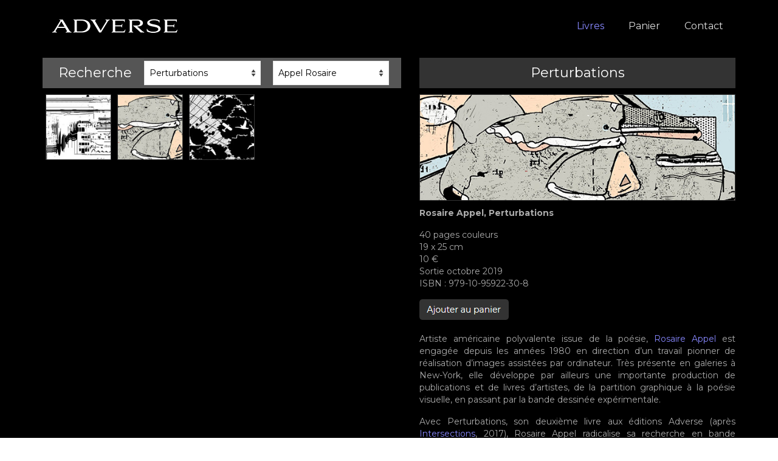

--- FILE ---
content_type: text/html; charset=UTF-8
request_url: https://www.adverse.fr/livres/?livre=401&auteur=32
body_size: 12201
content:
<!DOCTYPE html>
<html class="no-js" lang="fr-FR" id="html" itemscope="itemscope" itemtype="https://schema.org/WebPage">
<head>
  <meta charset="UTF-8">
  <meta name="viewport" content="width=device-width, initial-scale=1.0">
  <meta http-equiv="X-UA-Compatible" content="IE=edge">
  <title>Livres &#8211; Adverse</title>
<link rel='dns-prefetch' href='//fonts.googleapis.com' />
<link rel='dns-prefetch' href='//s.w.org' />
<link rel="alternate" type="application/rss+xml" title="Adverse &raquo; Flux" href="https://www.adverse.fr/feed/" />
<link rel="alternate" type="application/rss+xml" title="Adverse &raquo; Flux des commentaires" href="https://www.adverse.fr/comments/feed/" />
		<script type="text/javascript">
			window._wpemojiSettings = {"baseUrl":"https:\/\/s.w.org\/images\/core\/emoji\/12.0.0-1\/72x72\/","ext":".png","svgUrl":"https:\/\/s.w.org\/images\/core\/emoji\/12.0.0-1\/svg\/","svgExt":".svg","source":{"concatemoji":"https:\/\/www.adverse.fr\/wp-includes\/js\/wp-emoji-release.min.js?ver=5.3.20"}};
			!function(e,a,t){var n,r,o,i=a.createElement("canvas"),p=i.getContext&&i.getContext("2d");function s(e,t){var a=String.fromCharCode;p.clearRect(0,0,i.width,i.height),p.fillText(a.apply(this,e),0,0);e=i.toDataURL();return p.clearRect(0,0,i.width,i.height),p.fillText(a.apply(this,t),0,0),e===i.toDataURL()}function c(e){var t=a.createElement("script");t.src=e,t.defer=t.type="text/javascript",a.getElementsByTagName("head")[0].appendChild(t)}for(o=Array("flag","emoji"),t.supports={everything:!0,everythingExceptFlag:!0},r=0;r<o.length;r++)t.supports[o[r]]=function(e){if(!p||!p.fillText)return!1;switch(p.textBaseline="top",p.font="600 32px Arial",e){case"flag":return s([127987,65039,8205,9895,65039],[127987,65039,8203,9895,65039])?!1:!s([55356,56826,55356,56819],[55356,56826,8203,55356,56819])&&!s([55356,57332,56128,56423,56128,56418,56128,56421,56128,56430,56128,56423,56128,56447],[55356,57332,8203,56128,56423,8203,56128,56418,8203,56128,56421,8203,56128,56430,8203,56128,56423,8203,56128,56447]);case"emoji":return!s([55357,56424,55356,57342,8205,55358,56605,8205,55357,56424,55356,57340],[55357,56424,55356,57342,8203,55358,56605,8203,55357,56424,55356,57340])}return!1}(o[r]),t.supports.everything=t.supports.everything&&t.supports[o[r]],"flag"!==o[r]&&(t.supports.everythingExceptFlag=t.supports.everythingExceptFlag&&t.supports[o[r]]);t.supports.everythingExceptFlag=t.supports.everythingExceptFlag&&!t.supports.flag,t.DOMReady=!1,t.readyCallback=function(){t.DOMReady=!0},t.supports.everything||(n=function(){t.readyCallback()},a.addEventListener?(a.addEventListener("DOMContentLoaded",n,!1),e.addEventListener("load",n,!1)):(e.attachEvent("onload",n),a.attachEvent("onreadystatechange",function(){"complete"===a.readyState&&t.readyCallback()})),(n=t.source||{}).concatemoji?c(n.concatemoji):n.wpemoji&&n.twemoji&&(c(n.twemoji),c(n.wpemoji)))}(window,document,window._wpemojiSettings);
		</script>
		<style type="text/css">
img.wp-smiley,
img.emoji {
	display: inline !important;
	border: none !important;
	box-shadow: none !important;
	height: 1em !important;
	width: 1em !important;
	margin: 0 .07em !important;
	vertical-align: -0.1em !important;
	background: none !important;
	padding: 0 !important;
}
</style>
	<link rel='stylesheet' id='wp-block-library-css'  href='https://www.adverse.fr/wp-includes/css/dist/block-library/style.min.css?ver=5.3.20' type='text/css' media='all' />
<link rel='stylesheet' id='wc-block-style-css'  href='https://www.adverse.fr/wp-content/plugins/woocommerce/packages/woocommerce-blocks/build/style.css?ver=2.5.16' type='text/css' media='all' />
<link rel='stylesheet' id='arve-main-css'  href='https://www.adverse.fr/wp-content/plugins/advanced-responsive-video-embedder/build/main.css?ver=8d9041dffdd559096a49d6ed127521cd' type='text/css' media='all' />
<link rel='stylesheet' id='contact-form-7-css'  href='https://www.adverse.fr/wp-content/plugins/contact-form-7/includes/css/styles.css?ver=5.1.9' type='text/css' media='all' />
<link rel='stylesheet' id='responsive-lightbox-swipebox-css'  href='https://www.adverse.fr/wp-content/plugins/responsive-lightbox/assets/swipebox/swipebox.min.css?ver=2.3.2' type='text/css' media='all' />
<link rel='stylesheet' id='siteorigin-panels-front-css'  href='https://www.adverse.fr/wp-content/plugins/siteorigin-panels/css/front-flex.min.css?ver=2.13.2' type='text/css' media='all' />
<style id='woocommerce-inline-inline-css' type='text/css'>
.woocommerce form .form-row .required { visibility: visible; }
</style>
<link rel='stylesheet' id='tf-compiled-options-mobmenu-css'  href='https://www.adverse.fr/wp-content/uploads/dynamic-mobmenu.css?ver=2.8.2.3-909' type='text/css' media='all' />
<link rel='stylesheet' id='tf-google-webfont-montserrat-css'  href='//fonts.googleapis.com/css?family=Montserrat%3A500%2Cinherit%2C400&#038;subset=latin%2Clatin-ext&#038;ver=5.3.20' type='text/css' media='all' />
<link rel='stylesheet' id='tf-google-webfont-dosis-css'  href='//fonts.googleapis.com/css?family=Dosis%3Ainherit%2C400&#038;subset=latin%2Clatin-ext&#038;ver=5.3.20' type='text/css' media='all' />
<link rel='stylesheet' id='virtue_theme-css'  href='https://www.adverse.fr/wp-content/themes/virtue/assets/css/virtue.css?ver=3.4.0' type='text/css' media='all' />
<link rel='stylesheet' id='virtue_skin-css'  href='https://www.adverse.fr/wp-content/themes/virtue/assets/css/skins/default.css?ver=3.4.0' type='text/css' media='all' />
<link rel='stylesheet' id='cssmobmenu-icons-css'  href='https://www.adverse.fr/wp-content/plugins/mobile-menu/includes/css/mobmenu-icons.css?ver=5.3.20' type='text/css' media='all' />
<link rel='stylesheet' id='cssmobmenu-css'  href='https://www.adverse.fr/wp-content/plugins/mobile-menu/includes/css/mobmenu.css?ver=2.8.2.3' type='text/css' media='all' />
<link rel='stylesheet' id='redux-google-fonts-virtue-css'  href='https://fonts.googleapis.com/css?family=Lato%3A400%2C700%7CMontserrat%3A100%2C200%2C300%2C400%2C500%2C600%2C700%2C800%2C900%2C100italic%2C200italic%2C300italic%2C400italic%2C500italic%2C600italic%2C700italic%2C800italic%2C900italic&#038;ver=1592346389' type='text/css' media='all' />
<script type='text/javascript' src='https://www.adverse.fr/wp-includes/js/dist/vendor/wp-polyfill.min.js?ver=7.4.4'></script>
<script type='text/javascript'>
( 'fetch' in window ) || document.write( '<script src="https://www.adverse.fr/wp-includes/js/dist/vendor/wp-polyfill-fetch.min.js?ver=3.0.0"></scr' + 'ipt>' );( document.contains ) || document.write( '<script src="https://www.adverse.fr/wp-includes/js/dist/vendor/wp-polyfill-node-contains.min.js?ver=3.26.0-0"></scr' + 'ipt>' );( window.FormData && window.FormData.prototype.keys ) || document.write( '<script src="https://www.adverse.fr/wp-includes/js/dist/vendor/wp-polyfill-formdata.min.js?ver=3.0.12"></scr' + 'ipt>' );( Element.prototype.matches && Element.prototype.closest ) || document.write( '<script src="https://www.adverse.fr/wp-includes/js/dist/vendor/wp-polyfill-element-closest.min.js?ver=2.0.2"></scr' + 'ipt>' );
</script>
<script async="async" type='text/javascript' src='https://www.adverse.fr/wp-content/plugins/advanced-responsive-video-embedder/build/main.js?ver=8d9041dffdd559096a49d6ed127521cd'></script>
<script type='text/javascript' src='https://www.adverse.fr/wp-includes/js/jquery/jquery.js?ver=1.12.4-wp'></script>
<script type='text/javascript' src='https://www.adverse.fr/wp-includes/js/jquery/jquery-migrate.min.js?ver=1.4.1'></script>
<script type='text/javascript' src='https://www.adverse.fr/wp-content/plugins/responsive-lightbox/assets/swipebox/jquery.swipebox.min.js?ver=2.3.2'></script>
<script type='text/javascript' src='https://www.adverse.fr/wp-includes/js/underscore.min.js?ver=1.8.3'></script>
<script type='text/javascript' src='https://www.adverse.fr/wp-content/plugins/responsive-lightbox/assets/infinitescroll/infinite-scroll.pkgd.min.js?ver=5.3.20'></script>
<script type='text/javascript'>
/* <![CDATA[ */
var rlArgs = {"script":"swipebox","selector":"lightbox","customEvents":"","activeGalleries":"0","animation":"1","hideCloseButtonOnMobile":"0","removeBarsOnMobile":"1","hideBars":"0","hideBarsDelay":"5000","videoMaxWidth":"1080","useSVG":"1","loopAtEnd":"0","woocommerce_gallery":"1","ajaxurl":"https:\/\/www.adverse.fr\/wp-admin\/admin-ajax.php","nonce":"0264230cc6"};
/* ]]> */
</script>
<script type='text/javascript' src='https://www.adverse.fr/wp-content/plugins/responsive-lightbox/js/front.js?ver=2.3.2'></script>
<script type='text/javascript' src='https://www.adverse.fr/wp-content/plugins/sticky-menu-or-anything-on-scroll/assets/js/jq-sticky-anything.min.js?ver=2.1.1'></script>
<!--[if lt IE 9]>
<script type='text/javascript' src='https://www.adverse.fr/wp-content/themes/virtue/assets/js/vendor/respond.min.js?ver=5.3.20'></script>
<![endif]-->
<script type='text/javascript' src='https://www.adverse.fr/wp-content/plugins/mobile-menu/includes/js/mobmenu.js?ver=2.8.2.3'></script>
<link rel='https://api.w.org/' href='https://www.adverse.fr/wp-json/' />
<link rel="EditURI" type="application/rsd+xml" title="RSD" href="https://www.adverse.fr/xmlrpc.php?rsd" />
<link rel="wlwmanifest" type="application/wlwmanifest+xml" href="https://www.adverse.fr/wp-includes/wlwmanifest.xml" /> 
<meta name="generator" content="WordPress 5.3.20" />
<meta name="generator" content="WooCommerce 4.2.5" />
<link rel="canonical" href="https://www.adverse.fr/livres/" />
<link rel='shortlink' href='https://www.adverse.fr/?p=18' />
<link rel="alternate" type="application/json+oembed" href="https://www.adverse.fr/wp-json/oembed/1.0/embed?url=https%3A%2F%2Fwww.adverse.fr%2Flivres%2F" />
<link rel="alternate" type="text/xml+oembed" href="https://www.adverse.fr/wp-json/oembed/1.0/embed?url=https%3A%2F%2Fwww.adverse.fr%2Flivres%2F&#038;format=xml" />
<style type="text/css">#logo {padding-top:10px;}#logo {padding-bottom:10px;}#logo {margin-left:0px;}#logo {margin-right:0px;}#nav-main {margin-top:25px;}#nav-main {margin-bottom:10px;}.headerfont, .tp-caption {font-family:Montserrat;} .topbarmenu ul li {font-family:Montserrat;}.home-message:hover {background-color:#8888ff; background-color: rgba(136, 136, 255, 0.6);}
  nav.woocommerce-pagination ul li a:hover, .wp-pagenavi a:hover, .panel-heading .accordion-toggle, .variations .kad_radio_variations label:hover, .variations .kad_radio_variations label.selectedValue {border-color: #8888ff;}
  a, #nav-main ul.sf-menu ul li a:hover, .product_price ins .amount, .price ins .amount, .color_primary, .primary-color, #logo a.brand, #nav-main ul.sf-menu a:hover,
  .woocommerce-message:before, .woocommerce-info:before, #nav-second ul.sf-menu a:hover, .footerclass a:hover, .posttags a:hover, .subhead a:hover, .nav-trigger-case:hover .kad-menu-name, 
  .nav-trigger-case:hover .kad-navbtn, #kadbreadcrumbs a:hover, #wp-calendar a, .star-rating, .has-virtue-primary-color {color: #8888ff;}
.widget_price_filter .ui-slider .ui-slider-handle, .product_item .kad_add_to_cart:hover, .product_item:hover a.button:hover, .product_item:hover .kad_add_to_cart:hover, .kad-btn-primary, html .woocommerce-page .widget_layered_nav ul.yith-wcan-label li a:hover, html .woocommerce-page .widget_layered_nav ul.yith-wcan-label li.chosen a,
.product-category.grid_item a:hover h5, .woocommerce-message .button, .widget_layered_nav_filters ul li a, .widget_layered_nav ul li.chosen a, .wpcf7 input.wpcf7-submit, .yith-wcan .yith-wcan-reset-navigation,
#containerfooter .menu li a:hover, .bg_primary, .portfolionav a:hover, .home-iconmenu a:hover, p.demo_store, .topclass, #commentform .form-submit #submit, .kad-hover-bg-primary:hover, .widget_shopping_cart_content .checkout,
.login .form-row .button, .variations .kad_radio_variations label.selectedValue, #payment #place_order, .wpcf7 input.wpcf7-back, .shop_table .actions input[type=submit].checkout-button, .cart_totals .checkout-button, input[type="submit"].button, .order-actions .button, .has-virtue-primary-background-color {background: #8888ff;}a:hover, .has-virtue-primary-light-color {color: #8888ff;} .kad-btn-primary:hover, .login .form-row .button:hover, #payment #place_order:hover, .yith-wcan .yith-wcan-reset-navigation:hover, .widget_shopping_cart_content .checkout:hover,
	.woocommerce-message .button:hover, #commentform .form-submit #submit:hover, .wpcf7 input.wpcf7-submit:hover, .widget_layered_nav_filters ul li a:hover, .cart_totals .checkout-button:hover,
	.widget_layered_nav ul li.chosen a:hover, .shop_table .actions input[type=submit].checkout-button:hover, .wpcf7 input.wpcf7-back:hover, .order-actions .button:hover, input[type="submit"].button:hover, .product_item:hover .kad_add_to_cart, .product_item:hover a.button, .has-virtue-primary-light-background-color {background: #8888ff;}.color_gray, .subhead, .subhead a, .posttags, .posttags a, .product_meta a {color:#9999aa;}input[type=number]::-webkit-inner-spin-button, input[type=number]::-webkit-outer-spin-button { -webkit-appearance: none; margin: 0; } input[type=number] {-moz-appearance: textfield;}.quantity input::-webkit-outer-spin-button,.quantity input::-webkit-inner-spin-button {display: none;}#containerfooter h3, #containerfooter, .footercredits p, .footerclass a, .footernav ul li a {color:#dbdbdb;}.contentclass, .nav-tabs>.active>a, .nav-tabs>.active>a:hover, .nav-tabs>.active>a:focus {background:#000000    ;}.headerclass {background:#000000    ;}.footerclass {background:#000000    ;}.product_item .product_details h5 {text-transform: none;}.product_item .product_details h5 {min-height:40px;}.entry-content p { margin-bottom:16px;}.wpcm_vehicle .wpcm-images .wp-post-image {
display: none;
}

header{
margin-left:0px;
}
.page-header{
display:none;
}
.current_page_item a span{
color:#8888ff;
}
#menu-menu-principal li a span;hover{
background-color:#333333;
}

.boutonpaypal{
background-color:#333;
color:#fff;
padding:7px;
padding-left:10px;
padding-right:10px;
border-radius:5px;
width:147px;
text-align:center;
}

footer{
  clear: left;
}

.blocmobile{
display:none;
}

.livrecadre{
float:left;
width:108px;
height:108px;
margin:5px;
overflow:hidden;
border:thin solid #333;
}
.carreaccueil{
height:108px;
cursor:pointer;
}

.titreaccueilmobile{
background-color:#333333;
margin-top:20px;
}
.titreaccueilmobile h2{
color:#fff;
padding:7px;
}
.titreaccueil{
background-color:#333333;
padding:5px;
min-height:50px;
margin-bottom:10px;
}
.accueillabel{
position:fixed;
margin-top:-127px;
margin-left:260px;
z-index:9999999;
font-size:16px;
}
.bordimage{
border:thin solid #333;
}
.recherche{
background-color:#555;
padding:5px;
height:50px;
margin-bottom:5px;
}
.recherchetitre{
float:left;
text-align:center;
color:#fff;
width:28%;
}
.recherchemenu1{
float:left;
width:33%;
}
.recherchemenu2{
float:left;
margin-left:20px;
width:33%;
}
.recherchemenumob1{
float:left;
width:45%;
margin-left:3%;
}
.recherchemenumob2{
float:right;
margin-right:3%;
width:45%;
}
.recmenu{
width:100%;
}
.menuitem{
font-family:'Montserrat',Arial;
letter-spacing:1px;
}
.btn-success{
background-color:#333;
border:thin solid #333;
}
.btn-success:hover{
background-color:#999;
border:thin solid #999;
}
.wc-forward{
display:none;
}
.wc-backward{
display:none;
}
.woocommerce-shipping-destination{
display:none;
}

.mobmenul-container{
margin-top:9px;
}
.mobmenu-left-bt{
margin-top:10px;
margin-right:5px;
}
.mob-menu-logo-holder{
margin-top:-10px;
font-weight;bold;
}

/* blog */

.blog_item{
margin-top:10px;
background-color:#666;
height:485px;
padding-top:20px;
}

.blog_liste{
margin-top:10px;
border-left:7px solid #555;
padding-left:10px;
color:#ddd;
}
#blogmenu{
width:100%;
}
.blog_item_titre{
background-color:#333;
color:#ddd;
font-size:22px;
padding:20px;
}
.blog_item_texte{
color:#000;
font-size:16px;
padding:30px;
text-align:justify;
}
.blog_item_image{
float:left;
width:25%
padding:30px;
}
.blog_item_texte2{
float:left;
color:#000;
font-size:16px;
padding:30px;
padding-top:0px;
text-align:justify;
}
.blog_item_fleche{
float:right;
margin-top:-43px;
margin-right:10px;
cursor:pointer;
}
.blog_item_fleche2{
float:right;
margin-top:-43px;
margin-right:40px;
cursor:pointer;
}
.blog_bout_bloc{
width:100%;
background-color:#333;
margin-top:20px;
}

.blog_bout_oui{
float:left;
width:40px;
text-align:center;
background-color:#111;
color:#fff;
padding-top:3px;
padding-bottom:2px;
}
.blog_bout_non{
float:left;
width:40px;
text-align:center;
background-color:#333;
color:#000;
padding-top:3px;
padding-bottom:2px;
}
.blog_bout_non:hover{
background-color:#111;
color:#fff;
cursor:pointer;
}





@media screen and (min-width: 992px) and (max-width: 1199px) {
   .titrerecherche{
  font-size:18px;
  }
   .title{
  font-size:18px;
  }
  #menu-menu-principal li a{
  padding-left:10px;
  padding-right:10px;
  }
  .accueillabel{
  font-size:14px;
  }
}


@media screen and (min-width: 781px) and (max-width: 991px) {
  .titrerecherche{
  font-size:14px;
  }
   .title{
  font-size:16px;
  }
  .livrecadre{
  width:80px;
  height:80px;
  }
  .carreaccueil{
  height:80px;
  }
  .accueillabel{
  opacity:0;
  }
}

@media screen and  (max-width: 780px){
  .blocnormal{
  display:none;
  }
  .blocmobile{
  display:block;
  }
  .accueillabel{
  display:none;
  }
  .title{
  font-size:20px;
  }
}
</style>
        <script type="text/javascript">
          jQuery(document).ready(function($) {
			  $(".carreaccueil").hover(function(){
			  	  $(this).css("opacity", "0.7");
				  $message = $(this).attr('alt');
				  $('.accueillabeltexte').html($message);
			  }, function(){
			  	  $(this).css("opacity", "1");
				  $('.accueillabeltexte').html('');
			  });
			  $("#livres").change(function(){
				if($(this).val() != '0'){
				  var nouvadresse = "https://www.adverse.fr/livres/?livre=" + $(this).val(); 
				  $( location ).attr("href", nouvadresse);
				}else{
				  var nouvadresse1 = "https://www.adverse.fr/livres/"; 
				  $( location ).attr("href", nouvadresse1);	
				}
			  });
			  $("#auteurs").change(function(){
				if($(this).val() != '0'){
				  var nouvadresse2 = "https://www.adverse.fr/livres/?auteur=" + $(this).val(); 
				  $( location ).attr("href", nouvadresse2);
				}else{
				  var nouvadresse3 = "https://www.adverse.fr/livres/"; 
				  $( location ).attr("href", nouvadresse3);	
				}
			  });
			  $("#livresmob").change(function(){
				var optionSelected = $(this).find('option:selected');
				var optValueSelected = optionSelected.val();
				if(optValueSelected != '0'){
				  var nouvadresse = "https://www.adverse.fr/livres/?livre=" + optValueSelected; 
				  $( location ).attr("href", nouvadresse);
				}else{
				  var nouvadresse1 = "https://www.adverse.fr/livres/"; 
				  $( location ).attr("href", nouvadresse1);	
				}
			  });
			  $("#auteursmob").change(function(){
				var optionSelected = $(this).find('option:selected');
				var optValueSelected = optionSelected.val();
				if(optValueSelected != '0'){
				  var nouvadresse2 = "https://www.adverse.fr/livres/?auteur=" + optValueSelected; 
				  $( location ).attr("href", nouvadresse2);
				}else{
				  var nouvadresse3 = "https://www.adverse.fr/livres/"; 
				  $( location ).attr("href", nouvadresse3);	
				}
			  });
		  });
        </script>
    	<noscript><style>.woocommerce-product-gallery{ opacity: 1 !important; }</style></noscript>
	<style type="text/css">.recentcomments a{display:inline !important;padding:0 !important;margin:0 !important;}</style>                <style type="text/css" media="all"
                       id="siteorigin-panels-layouts-head">/* Layout 18 */ #pgc-18-0-0 { width:100%;width:calc(100% - ( 0 * 30px ) ) } #pg-18-0 , #pl-18 .so-panel { margin-bottom:30px } #pgc-18-1-0 { width:53.006%;width:calc(53.006% - ( 0.46993987975952 * 30px ) ) } #pl-18 #panel-18-1-0-0 , #pl-18 #panel-18-1-1-0 { margin:-35px 0px 0px 0px } #pl-18 #panel-18-1-0-1 { margin:0px 0px 0px 0px } #pgc-18-1-1 { width:46.994%;width:calc(46.994% - ( 0.53006012024048 * 30px ) ) } #pl-18 .so-panel:last-of-type { margin-bottom:0px } #pg-18-0.panel-no-style, #pg-18-0.panel-has-style > .panel-row-style , #pg-18-1.panel-no-style, #pg-18-1.panel-has-style > .panel-row-style { -webkit-align-items:flex-start;align-items:flex-start } @media (max-width:780px){ #pg-18-0.panel-no-style, #pg-18-0.panel-has-style > .panel-row-style , #pg-18-1.panel-no-style, #pg-18-1.panel-has-style > .panel-row-style { -webkit-flex-direction:column;-ms-flex-direction:column;flex-direction:column } #pg-18-0 > .panel-grid-cell , #pg-18-0 > .panel-row-style > .panel-grid-cell , #pg-18-1 > .panel-grid-cell , #pg-18-1 > .panel-row-style > .panel-grid-cell { width:100%;margin-right:0 } #pg-18-0 , #pg-18-1 { margin-bottom:px } #pgc-18-1-0 { margin-bottom:30px } #pl-18 .panel-grid-cell { padding:0 } #pl-18 .panel-grid .panel-grid-cell-empty { display:none } #pl-18 .panel-grid .panel-grid-cell-mobile-last { margin-bottom:0px }  } </style><style type="text/css" class="options-output">header #logo a.brand,.logofont{font-family:Lato;line-height:40px;font-weight:400;font-style:normal;font-size:32px;}.kad_tagline{font-family:Lato;line-height:20px;font-weight:400;font-style:normal;color:#444444;font-size:14px;}.product_item .product_details h5{font-family:Lato;line-height:20px;font-weight:normal;font-style:700;font-size:16px;}h1{font-family:Montserrat;line-height:30px;font-weight:400;font-style:normal;color:#bbbbbb;font-size:30px;}h2{font-family:Montserrat;line-height:30px;font-weight:normal;font-style:normal;color:#ffffff;font-size:30px;}h3{font-family:Montserrat;line-height:20px;font-weight:400;font-style:normal;color:#ffffff;font-size:22px;}h4{font-family:Lato;line-height:40px;font-weight:400;font-style:normal;font-size:24px;}h5{font-family:Lato;line-height:24px;font-weight:700;font-style:normal;font-size:18px;}body{font-family:Montserrat;line-height:20px;font-weight:400;font-style:normal;color:#aaaaaa;font-size:14px;}#nav-main ul.sf-menu a{font-family:Montserrat;line-height:16px;font-weight:400;font-style:normal;color:#dddddd;font-size:16px;}#nav-second ul.sf-menu a{font-family:Lato;line-height:22px;font-weight:400;font-style:normal;font-size:18px;}.kad-nav-inner .kad-mnav, .kad-mobile-nav .kad-nav-inner li a,.nav-trigger-case{font-family:Lato;line-height:20px;font-weight:400;font-style:normal;font-size:16px;}</style></head>
<body class="page-template page-template-page-fullwidth page-template-page-fullwidth-php page page-id-18 wp-embed-responsive theme-virtue siteorigin-panels siteorigin-panels-before-js woocommerce-no-js wide livres mob-menu-slideout-over">
	<div id="kt-skip-link"><a href="#content">Skip to Main Content</a></div>
	<div id="wrapper" class="container">
	<header class="banner headerclass" itemscope itemtype="https://schema.org/WPHeader">
		<div class="container">
		<div class="row">
			<div class="col-md-4 clearfix kad-header-left">
				<div id="logo" class="logocase">
					<a class="brand logofont" href="https://www.adverse.fr/">
													<div id="thelogo">
								<img src="https://www.adverse.fr/wp-content/uploads/2020/03/logoadverse.jpg" alt="Adverse" width="240" height="65" class="kad-standard-logo" />
															</div>
												</a>
									</div> <!-- Close #logo -->
			</div><!-- close logo span -->
							<div class="col-md-8 kad-header-right">
					<nav id="nav-main" class="clearfix" itemscope itemtype="https://schema.org/SiteNavigationElement">
						<ul id="menu-menu-principal" class="sf-menu"><li  class=" current-menu-item current_page_item menu-item-39"><a href="https://www.adverse.fr/livres/" aria-current="page"><span>Livres</span></a></li>
<li  class=" menu-item-93"><a href="https://www.paypal.com/cgi-bin/webscr?cmd=_cart&#038;business=alexandre.balcaen@gmail.com&#038;display=1"><span>Panier</span></a></li>
<li  class=" menu-item-98"><a href="https://www.adverse.fr/contact/"><span>Contact</span></a></li>
</ul>					</nav> 
				</div> <!-- Close menuclass-->
			       
		</div> <!-- Close Row -->
		 
	</div> <!-- Close Container -->
	</header>
	<div class="wrap contentclass" role="document">

	<div class="container virtue-woomessages-container"><div class="woocommerce"></div></div><div id="pageheader" class="titleclass">
	<div class="container">
		<div class="page-header">
			<h1 class="entry-title" itemprop="name">
				Livres			</h1>
					</div>
	</div><!--container-->
</div><!--titleclass--><div id="content" class="container container-contained">
	<div class="row">
		<div class="main col-md-12" role="main">
			<div class="entry-content" itemprop="mainContentOfPage" itemscope itemtype="http://schema.org/WebPageElement">
				<div id="pl-18"  class="panel-layout" ><div id="pg-18-0"  class="panel-grid panel-has-style" ><div class="accueillabel panel-row-style panel-row-style-for-18-0" ><div id="pgc-18-0-0"  class="panel-grid-cell" ><div id="panel-18-0-0-0" class="so-panel widget widget_sow-editor panel-first-child panel-last-child" data-index="0" ><div class="blocnormal panel-widget-style panel-widget-style-for-18-0-0-0" ><div class="so-widget-sow-editor so-widget-sow-editor-base">
<div class="siteorigin-widget-tinymce textwidget">
	<div class="accueillabeltexte"></div>
</div>
</div></div></div></div></div></div><div id="pg-18-1"  class="panel-grid panel-no-style" ><div id="pgc-18-1-0"  class="panel-grid-cell" ><div id="panel-18-1-0-0" class="so-panel widget widget_adverselivres panel-first-child" data-index="1" ><div class="blocnormal panel-widget-style panel-widget-style-for-18-1-0-0" id="cadregris" >            <div class="recherche">
            	<div class="recherchetitre"><h3 class="titrerecherche">Recherche</h3></div>
                <div class="recherchemenu1"><select name="livres" id="livres" class="recmenu">
                <option value="0" class="menuitem">Par livre</option>
                 <option value="311" class="menuitem" >1968</option>
                <option value="411" class="menuitem" >9 octobre 1977</option>
                <option value="974" class="menuitem" >À partir de n° 6</option>
                <option value="390" class="menuitem" >À partir de n°1</option>
                <option value="474" class="menuitem" >À partir de n°2</option>
                <option value="654" class="menuitem" >À partir de n°3</option>
                <option value="699" class="menuitem" >À partir de n°4</option>
                <option value="830" class="menuitem" >À partir de n°5</option>
                <option value="1032" class="menuitem" >Albertine disparue</option>
                <option value="320" class="menuitem" >Bande dessinée et grand public</option>
                <option value="747" class="menuitem" >Bandelettes</option>
                <option value="645" class="menuitem" >Bandes dessinées exposées</option>
                <option value="172" class="menuitem" >Beyond halfway beach</option>
                <option value="946" class="menuitem" >Carlota</option>
                <option value="836" class="menuitem" >Cartographies</option>
                <option value="1015" class="menuitem" >Ce qu'est ce que</option>
                <option value="248" class="menuitem" >Comment dresser un cheval</option>
                <option value="730" class="menuitem" >Commentaire sur les sentences de Pierre Lombard</option>
                <option value="205" class="menuitem" >Communes du livre</option>
                <option value="466" class="menuitem" >Critique & création</option>
                <option value="866" class="menuitem" >Danses d'intérieur</option>
                <option value="958" class="menuitem" >De ce trou noir duquel naquit Chris Ware</option>
                <option value="566" class="menuitem" >De tels baisers</option>
                <option value="288" class="menuitem" >De tout bois</option>
                <option value="1070" class="menuitem" >Déborder Bolloré</option>
                <option value="159" class="menuitem" >Des Combats</option>
                <option value="217" class="menuitem" >Déséblouir</option>
                <option value="579" class="menuitem" >Éditer (modestement) dans la tourmente</option>
                <option value="350" class="menuitem" >En el dolor de la noche</option>
                <option value="361" class="menuitem" >Eros negro (jouer avec le feu)</option>
                <option value="459" class="menuitem" >Eros negro n°2</option>
                <option value="488" class="menuitem" >Eros negro n°3</option>
                <option value="544" class="menuitem" >Eros negro n°4</option>
                <option value="872" class="menuitem" >Errata</option>
                <option value="370" class="menuitem" >Exposer la bande dessinée ?</option>
                <option value="688" class="menuitem" >Far West</option>
                <option value="769" class="menuitem" >Fausse Maîtresse</option>
                <option value="1069" class="menuitem" >Femme nue</option>
                <option value="377" class="menuitem" >Filer</option>
                <option value="72" class="menuitem" >Fils</option>
                <option value="451" class="menuitem" >Hmm !</option>
                <option value="195" class="menuitem" >Idiomes & idiots</option>
                <option value="553" class="menuitem" >Il était deux fois</option>
                <option value="300" class="menuitem" >Imagos</option>
                <option value="117" class="menuitem" >Inspiration</option>
                <option value="679" class="menuitem" >Instructions en cas d'urgence</option>
                <option value="238" class="menuitem" >Intersections</option>
                <option value="1003" class="menuitem" >J'ai parcouru des yeux l'appartement et soupiré</option>
                <option value="63" class="menuitem" >Jack Kirby walked through broken porticoes</option>
                <option value="276" class="menuitem" >L'Arum tacheté</option>
                <option value="719" class="menuitem" >L'Enfant naturel</option>
                <option value="128" class="menuitem" >L’Arbre de la connaissance</option>
                <option value="341" class="menuitem" >L’Internationale modique</option>
                <option value="637" class="menuitem" >Le crash</option>
                <option value="794" class="menuitem" >Le Dépli</option>
                <option value="1151" class="menuitem" >Le Voyageur</option>
                <option value="47" class="menuitem" >Manifeste</option>
                <option value="140" class="menuitem" >Mnemopolis</option>
                <option value="1045" class="menuitem" >Nouvelles Aventures de Randolph Carter</option>
                <option value="227" class="menuitem" >Obscurcité</option>
                <option value="479" class="menuitem" >Pêchez jeunesse !</option>
                <option value="990" class="menuitem" >Performance</option>
                <option value="401" class="menuitem" selected="selected">Perturbations</option>
                <option value="430" class="menuitem" >Plafond de verre</option>
                <option value="257" class="menuitem" >Polyphème</option>
                <option value="875" class="menuitem" >Romance</option>
                <option value="1101" class="menuitem" >Sans titre / Transit</option>
                <option value="554" class="menuitem" >Soundtrack/s</option>
                <option value="150" class="menuitem" >Suit(es)</option>
                <option value="929" class="menuitem" >Ténèbres</option>
                <option value="1044" class="menuitem" >The Midnight Traveler</option>
                <option value="182" class="menuitem" >Trous gris</option>
                <option value="784" class="menuitem" >Un possible récit</option>
                                </select></div>
                <div class="recherchemenu2"><select name="auteurs" id="auteurs" class="recmenu">
                <option value="0" class="menuitem">Par Auteur</option>
                 <option value="50" class="menuitem">Achard Alexandra</option>
                <option value="58" class="menuitem">Alagbé Yvan</option>
                <option value="59" class="menuitem">Altmann Philippe</option>
                <option value="32" class="menuitem"selected="selected">Appel Rosaire</option>
                <option value="18" class="menuitem">Balcaen Alexandre</option>
                <option value="35" class="menuitem">Bertoyas J.-M.</option>
                <option value="65" class="menuitem">Blexbolex</option>
                <option value="57" class="menuitem">Bourthan J.-M.</option>
                <option value="27" class="menuitem">Brassier Ray</option>
                <option value="21" class="menuitem">C. de Trogoff</option>
                <option value="16" class="menuitem">Chailleux Guillaume</option>
                <option value="49" class="menuitem">Chauvier Éric</option>
                <option value="41" class="menuitem">Colin Gary</option>
                <option value="36" class="menuitem">Collectif</option>
                <option value="20" class="menuitem">Cong Yan</option>
                <option value="66" class="menuitem">Daures Antoine</option>
                <option value="39" class="menuitem">Démoniak</option>
                <option value="52" class="menuitem">Des Nouvelles du Front cinématographique</option>
                <option value="54" class="menuitem">Eddé Khouri Lotus</option>
                <option value="42" class="menuitem">Gordon Jul</option>
                <option value="48" class="menuitem">Gosselin Thomas</option>
                <option value="33" class="menuitem">Grandpey Ronald</option>
                <option value="28" class="menuitem">Guionnet Jean-Luc</option>
                <option value="46" class="menuitem">Henninger François</option>
                <option value="62" class="menuitem">Hibert Gabriel</option>
                <option value="51" class="menuitem">Huyghebaert Céline</option>
                <option value="63" class="menuitem">Jean-Kristau</option>
                <option value="55" class="menuitem">Kerozen</option>
                <option value="19" class="menuitem">L.L. de Mars</option>
                <option value="24" class="menuitem">Largier Loïc</option>
                <option value="38" class="menuitem">Larpin Fanny</option>
                <option value="47" class="menuitem">Le Cuff Gwladys</option>
                <option value="34" class="menuitem">LeGlatin J. &amp; E.</option>
                <option value="43" class="menuitem">LeGlatin Jérôme</option>
                <option value="37" class="menuitem">Lothe Noémie</option>
                <option value="25" class="menuitem">Mall Judith</option>
                <option value="31" class="menuitem">Marquet Jean-Pierre</option>
                <option value="29" class="menuitem">Mattin</option>
                <option value="30" class="menuitem">Murayama Seijiro</option>
                <option value="61" class="menuitem">Ng Tvedt Tim</option>
                <option value="56" class="menuitem">Riley Estelle</option>
                <option value="22" class="menuitem">Rojare Françoise</option>
                <option value="44" class="menuitem">Schwartz Barthélémy</option>
                <option value="45" class="menuitem">Soulatges Guillaume</option>
                <option value="26" class="menuitem">Vachey Michel</option>
                <option value="53" class="menuitem">Vanderstraeten Chloé</option>
                <option value="23" class="menuitem">Varlez Robert</option>
                <option value="60" class="menuitem">Xeon Maya</option>
                                </select></div>
            </div>
                        
            <div class="livrecadre"><a href="https://www.adverse.fr/livres/?livre=554&auteur=32"><img class="carreaccueil" src="https://www.adverse.fr/wp-content/uploads/2020/05/soundtracks_0-150x150.jpg" alt="Rosaire Appel, Soundtrack/s" width="100%" /></a></div>
			            
            <div class="livrecadre"><a href="https://www.adverse.fr/livres/?livre=401&auteur=32"><img class="carreaccueil" src="https://www.adverse.fr/wp-content/uploads/2020/04/perturb0-150x150.jpg" alt="Rosaire Appel, Perturbations" width="100%" /></a></div>
			            
            <div class="livrecadre"><a href="https://www.adverse.fr/livres/?livre=238&auteur=32"><img class="carreaccueil" src="https://www.adverse.fr/wp-content/uploads/2020/04/intersections-150x150.jpg" alt="Rosaire Appel, Intersections" width="100%" /></a></div>
			</div></div><div id="panel-18-1-0-1" class="so-panel widget widget_adversemobile panel-last-child" data-index="2" ><div class="blocmobile panel-widget-style panel-widget-style-for-18-1-0-1" >            <div class="recherche">
                <div class="recherchemenumob1"><select name="livres" id="livresmob" class="recmenu">
                <option value="0" class="menuitem">Livres</option>
                 <option value="311" class="menuitem" >1968</option>
                <option value="411" class="menuitem" >9 octobre 1977</option>
                <option value="974" class="menuitem" >À partir de n° 6</option>
                <option value="390" class="menuitem" >À partir de n°1</option>
                <option value="474" class="menuitem" >À partir de n°2</option>
                <option value="654" class="menuitem" >À partir de n°3</option>
                <option value="699" class="menuitem" >À partir de n°4</option>
                <option value="830" class="menuitem" >À partir de n°5</option>
                <option value="1032" class="menuitem" >Albertine disparue</option>
                <option value="320" class="menuitem" >Bande dessinée et grand public</option>
                                </select></div>
                <div class="recherchemenumob2"><select name="auteurs" id="auteursmob" class="recmenu">
                <option value="0" class="menuitem">Auteurs</option>
                 <option value="50" class="menuitem">Achard Alexandra</option>
                <option value="58" class="menuitem">Alagbé Yvan</option>
                <option value="59" class="menuitem">Altmann Philippe</option>
                <option value="32" class="menuitem"selected="selected">Appel Rosaire</option>
                <option value="18" class="menuitem">Balcaen Alexandre</option>
                <option value="35" class="menuitem">Bertoyas J.-M.</option>
                <option value="65" class="menuitem">Blexbolex</option>
                <option value="57" class="menuitem">Bourthan J.-M.</option>
                <option value="27" class="menuitem">Brassier Ray</option>
                <option value="21" class="menuitem">C. de Trogoff</option>
                <option value="16" class="menuitem">Chailleux Guillaume</option>
                <option value="49" class="menuitem">Chauvier Éric</option>
                <option value="41" class="menuitem">Colin Gary</option>
                <option value="36" class="menuitem">Collectif</option>
                <option value="20" class="menuitem">Cong Yan</option>
                <option value="66" class="menuitem">Daures Antoine</option>
                <option value="39" class="menuitem">Démoniak</option>
                <option value="52" class="menuitem">Des Nouvelles du Front cinématographique</option>
                <option value="54" class="menuitem">Eddé Khouri Lotus</option>
                <option value="42" class="menuitem">Gordon Jul</option>
                <option value="48" class="menuitem">Gosselin Thomas</option>
                <option value="33" class="menuitem">Grandpey Ronald</option>
                <option value="28" class="menuitem">Guionnet Jean-Luc</option>
                <option value="46" class="menuitem">Henninger François</option>
                <option value="62" class="menuitem">Hibert Gabriel</option>
                <option value="51" class="menuitem">Huyghebaert Céline</option>
                <option value="63" class="menuitem">Jean-Kristau</option>
                <option value="55" class="menuitem">Kerozen</option>
                <option value="19" class="menuitem">L.L. de Mars</option>
                <option value="24" class="menuitem">Largier Loïc</option>
                <option value="38" class="menuitem">Larpin Fanny</option>
                <option value="47" class="menuitem">Le Cuff Gwladys</option>
                <option value="34" class="menuitem">LeGlatin J. &amp; E.</option>
                <option value="43" class="menuitem">LeGlatin Jérôme</option>
                <option value="37" class="menuitem">Lothe Noémie</option>
                <option value="25" class="menuitem">Mall Judith</option>
                <option value="31" class="menuitem">Marquet Jean-Pierre</option>
                <option value="29" class="menuitem">Mattin</option>
                <option value="30" class="menuitem">Murayama Seijiro</option>
                <option value="61" class="menuitem">Ng Tvedt Tim</option>
                <option value="56" class="menuitem">Riley Estelle</option>
                <option value="22" class="menuitem">Rojare Françoise</option>
                <option value="44" class="menuitem">Schwartz Barthélémy</option>
                <option value="45" class="menuitem">Soulatges Guillaume</option>
                <option value="26" class="menuitem">Vachey Michel</option>
                <option value="53" class="menuitem">Vanderstraeten Chloé</option>
                <option value="23" class="menuitem">Varlez Robert</option>
                <option value="60" class="menuitem">Xeon Maya</option>
                                </select></div>
            </div>
             
				<div class="titreaccueil"><h2 class="title" style="text-align: center;">Perturbations</h2></div>			
				<img src="https://www.adverse.fr/wp-content/uploads/2020/04/perturb0.jpg" class="bordimage" alt="" width="100%" /><br />
				<div style="text-align:justify; padding-top:10px;"><p><strong>Rosaire Appel, Perturbations</strong></p>

<p>40 pages couleurs<br/>
19 x 25 cm<br/>
10 €<br/>
Sortie octobre 2019<br/>
ISBN : 979-10-95922-30-8</p>

<p><form target="_self" action="https://www.paypal.com/cgi-bin/webscr" method="post">
<input type="hidden" name="cmd" value="_s-xclick">
<input type="hidden" name="hosted_button_id" value="MAYY6U623FANQ">
<input type="image" src="https://www.adverse.fr/wp-content/uploads/2020/03/boutonpaypal.jpg" name="submit" alt="PayPal, le réflexe sécurité pour payer en ligne" border="0">
<img alt="" src="https://www.paypalobjects.com/fr_FR/i/scr/pixel.gif" data-pagespeed-url-hash="3137941052" data-pagespeed-onload="pagespeed.CriticalImages.checkImageForCriticality(this);" onload="var elem=this;if (this==window) elem=document.body;elem.setAttribute('data-pagespeed-loaded', 1)" data-pagespeed-loaded="1" width="1" height="1" border="0">
</form></p>

<p>Artiste américaine polyvalente issue de la poésie, <a href="https://www.rosaireappel.com/" target="_blank" rel="noopener noreferrer">Rosaire Appel</a> est engagée depuis les années 1980 en direction d’un travail pionner de réalisation d’images assistées par ordinateur. Très présente en galeries à New-York, elle développe par ailleurs une importante production de publications et de livres d’artistes, de la partition graphique à la poésie visuelle, en passant par la bande dessinée expérimentale.</p>

<p>Avec Perturbations, son deuxième livre aux éditions Adverse (après <a href="https://www.adverse.fr/livres/?livre=238&auteur=32" target="_self" rel="noopener noreferrer">Intersections</a>, 2017), Rosaire Appel radicalise sa recherche en bande dessinée, flirtant plus que jamais avec les limites de l’abstraction.</p>

<p>Sur la base de plans architecturaux et topographiques fantomatiques et éclatés, elle articule ses “asemic writing” (poésie concrète) et ses enchevêtrements d’espaces alambiqués en une explosion visuelle déstabilisant toutes les habitudes de lecture convenues, entérinant définitivement la bande dessinée comme l’art idéal aux développements rhizomatiques.</p></div>
						   
								<a href="https://www.adverse.fr/wp-content/uploads/2020/04/perturb1.jpg" data-rel="lightbox45"><img style="margin-bottom:3px;" src="https://www.adverse.fr/wp-content/uploads/2020/04/perturb1-150x150.jpg" class="bordimage" alt="" width="18%" /></a>
								<a href="https://www.adverse.fr/wp-content/uploads/2020/04/perturb2.jpg" data-rel="lightbox45"><img style="margin-bottom:3px;" src="https://www.adverse.fr/wp-content/uploads/2020/04/perturb2-150x150.jpg" class="bordimage" alt="" width="18%" /></a>
								<a href="https://www.adverse.fr/wp-content/uploads/2020/04/perturb3.jpg" data-rel="lightbox45"><img style="margin-bottom:3px;" src="https://www.adverse.fr/wp-content/uploads/2020/04/perturb3-150x150.jpg" class="bordimage" alt="" width="18%" /></a>
								<a href="https://www.adverse.fr/wp-content/uploads/2020/04/perturb4.jpg" data-rel="lightbox45"><img style="margin-bottom:3px;" src="https://www.adverse.fr/wp-content/uploads/2020/04/perturb4-150x150.jpg" class="bordimage" alt="" width="18%" /></a>
								<a href="https://www.adverse.fr/wp-content/uploads/2020/04/perturb5.jpg" data-rel="lightbox45"><img style="margin-bottom:3px;" src="https://www.adverse.fr/wp-content/uploads/2020/04/perturb5-150x150.jpg" class="bordimage" alt="" width="18%" /></a>
								<a href="https://www.adverse.fr/wp-content/uploads/2020/04/perturb6.jpg" data-rel="lightbox45"><img style="margin-bottom:3px;" src="https://www.adverse.fr/wp-content/uploads/2020/04/perturb6-150x150.jpg" class="bordimage" alt="" width="18%" /></a>
								<a href="https://www.adverse.fr/wp-content/uploads/2020/04/perturb7.jpg" data-rel="lightbox45"><img style="margin-bottom:3px;" src="https://www.adverse.fr/wp-content/uploads/2020/04/perturb7-150x150.jpg" class="bordimage" alt="" width="18%" /></a>
				</div></div></div><div id="pgc-18-1-1"  class="panel-grid-cell" ><div id="panel-18-1-1-0" class="so-panel widget widget_adverseouvrage panel-first-child panel-last-child" data-index="3" ><div class="blocnormal panel-widget-style panel-widget-style-for-18-1-1-0" > 
            <div class="titreaccueil"><h3 class="title" style="text-align: center;">Perturbations</h3></div>			
            <img src="https://www.adverse.fr/wp-content/uploads/2020/04/perturb0.jpg" class="bordimage" alt="" width="100%" /><br />
			<div style="text-align:justify; padding-top:10px;"><p><strong>Rosaire Appel, Perturbations</strong></p>

<p>40 pages couleurs<br/>
19 x 25 cm<br/>
10 €<br/>
Sortie octobre 2019<br/>
ISBN : 979-10-95922-30-8</p>

<p><form target="_self" action="https://www.paypal.com/cgi-bin/webscr" method="post">
<input type="hidden" name="cmd" value="_s-xclick">
<input type="hidden" name="hosted_button_id" value="MAYY6U623FANQ">
<input type="image" src="https://www.adverse.fr/wp-content/uploads/2020/03/boutonpaypal.jpg" name="submit" alt="PayPal, le réflexe sécurité pour payer en ligne" border="0">
<img alt="" src="https://www.paypalobjects.com/fr_FR/i/scr/pixel.gif" data-pagespeed-url-hash="3137941052" data-pagespeed-onload="pagespeed.CriticalImages.checkImageForCriticality(this);" onload="var elem=this;if (this==window) elem=document.body;elem.setAttribute('data-pagespeed-loaded', 1)" data-pagespeed-loaded="1" width="1" height="1" border="0">
</form></p>

<p>Artiste américaine polyvalente issue de la poésie, <a href="https://www.rosaireappel.com/" target="_blank" rel="noopener noreferrer">Rosaire Appel</a> est engagée depuis les années 1980 en direction d’un travail pionner de réalisation d’images assistées par ordinateur. Très présente en galeries à New-York, elle développe par ailleurs une importante production de publications et de livres d’artistes, de la partition graphique à la poésie visuelle, en passant par la bande dessinée expérimentale.</p>

<p>Avec Perturbations, son deuxième livre aux éditions Adverse (après <a href="https://www.adverse.fr/livres/?livre=238&auteur=32" target="_self" rel="noopener noreferrer">Intersections</a>, 2017), Rosaire Appel radicalise sa recherche en bande dessinée, flirtant plus que jamais avec les limites de l’abstraction.</p>

<p>Sur la base de plans architecturaux et topographiques fantomatiques et éclatés, elle articule ses “asemic writing” (poésie concrète) et ses enchevêtrements d’espaces alambiqués en une explosion visuelle déstabilisant toutes les habitudes de lecture convenues, entérinant définitivement la bande dessinée comme l’art idéal aux développements rhizomatiques.</p></div>
                       
                        <a href="https://www.adverse.fr/wp-content/uploads/2020/04/perturb1.jpg" data-rel="lightbox"><img style="margin-bottom:3px;" src="https://www.adverse.fr/wp-content/uploads/2020/04/perturb1-150x150.jpg" class="bordimage" alt="" width="19%" /></a>
                        <a href="https://www.adverse.fr/wp-content/uploads/2020/04/perturb2.jpg" data-rel="lightbox"><img style="margin-bottom:3px;" src="https://www.adverse.fr/wp-content/uploads/2020/04/perturb2-150x150.jpg" class="bordimage" alt="" width="19%" /></a>
                        <a href="https://www.adverse.fr/wp-content/uploads/2020/04/perturb3.jpg" data-rel="lightbox"><img style="margin-bottom:3px;" src="https://www.adverse.fr/wp-content/uploads/2020/04/perturb3-150x150.jpg" class="bordimage" alt="" width="19%" /></a>
                        <a href="https://www.adverse.fr/wp-content/uploads/2020/04/perturb4.jpg" data-rel="lightbox"><img style="margin-bottom:3px;" src="https://www.adverse.fr/wp-content/uploads/2020/04/perturb4-150x150.jpg" class="bordimage" alt="" width="19%" /></a>
                        <a href="https://www.adverse.fr/wp-content/uploads/2020/04/perturb5.jpg" data-rel="lightbox"><img style="margin-bottom:3px;" src="https://www.adverse.fr/wp-content/uploads/2020/04/perturb5-150x150.jpg" class="bordimage" alt="" width="19%" /></a>
                        <a href="https://www.adverse.fr/wp-content/uploads/2020/04/perturb6.jpg" data-rel="lightbox"><img style="margin-bottom:3px;" src="https://www.adverse.fr/wp-content/uploads/2020/04/perturb6-150x150.jpg" class="bordimage" alt="" width="19%" /></a>
                        <a href="https://www.adverse.fr/wp-content/uploads/2020/04/perturb7.jpg" data-rel="lightbox"><img style="margin-bottom:3px;" src="https://www.adverse.fr/wp-content/uploads/2020/04/perturb7-150x150.jpg" class="bordimage" alt="" width="19%" /></a>
            </div></div></div></div></div>			</div>
					</div><!-- /.main -->
			</div><!-- /.row-->
		</div><!-- /.content -->
	</div><!-- /.wrap -->
	<footer id="containerfooter" class="footerclass" itemscope itemtype="https://schema.org/WPFooter">
  <div class="container">
  	<div class="row">
  							<div class="col-md-6 footercol1">
					<div class="widget-1 widget-first footer-widget"><aside id="sow-editor-3" class="widget widget_sow-editor"><div class="so-widget-sow-editor so-widget-sow-editor-base">
<div class="siteorigin-widget-tinymce textwidget">
	<p>CC BY ND Editions Adverse</p>
</div>
</div></aside></div> 
					</div> 
		            		        					<div class="col-md-6 footercol2">
					<div class="widget-1 widget-first footer-widget"><aside id="sow-editor-2" class="widget widget_sow-editor"><div class="so-widget-sow-editor so-widget-sow-editor-base">
<div class="siteorigin-widget-tinymce textwidget">
	<p style="text-align: right;"><a href="https://www.adverse.fr/cgv/">Infos légales / Conditions générales de vente</a></p>
</div>
</div></aside></div> 
					</div> 
		            		                </div>
        <div class="footercredits clearfix">
    		
    		        	<p></p>
    	</div>

  </div>

</footer>

		</div><!--Wrapper-->
		<div class="mobmenu-overlay"></div><div class="mob-menu-header-holder mobmenu"  data-menu-display="mob-menu-slideout-over" data-open-icon="down-open" data-close-icon="up-open"><div  class="mobmenul-container"><a href="#" class="mobmenu-left-bt mobmenu-trigger-action" data-panel-target="mobmenu-left-panel" aria-label="Left Menu Button"><i class="mob-icon-menu mob-menu-icon"></i><i class="mob-icon-cancel-1 mob-cancel-button"></i></a></div><div class="mob-menu-logo-holder"><h3 class="headertext"><span>MENU</span></h3></div><div class="mobmenur-container"></div></div>
		<div class="mobmenu-left-alignment mobmenu-panel mobmenu-left-panel  ">
		<a href="#" class="mobmenu-left-bt" aria-label="Left Menu Button"><i class="mob-icon-cancel-1 mob-cancel-button"></i></a>

		<div class="mobmenu-content">
		<ul id="mobmenuleft" role="navigation" aria-label="Main navigation for mobile devices"><li  class="menu-item menu-item-type-post_type menu-item-object-page menu-item-home menu-item-512"><a href="https://www.adverse.fr/" class="">Accueil</a></li><li  class="menu-item menu-item-type-post_type menu-item-object-page current-menu-item page_item page-item-18 current_page_item menu-item-510"><a href="https://www.adverse.fr/livres/" class="">Livres</a></li><li  class="menu-item menu-item-type-custom menu-item-object-custom menu-item-522"><a href="https://www.paypal.com/cgi-bin/webscr?cmd=_cart&amp;business=alexandre.balcaen@gmail.com&amp;display=1" class="">Panier</a></li><li  class="menu-item menu-item-type-post_type menu-item-object-page menu-item-509"><a href="https://www.adverse.fr/contact/" class="">Contact</a></li><li  class="menu-item menu-item-type-post_type menu-item-object-page menu-item-508"><a href="https://www.adverse.fr/cgv/" class="">CGV</a></li></ul>
		</div><div class="mob-menu-left-bg-holder"></div></div>

			<script type="text/javascript">
		var c = document.body.className;
		c = c.replace(/woocommerce-no-js/, 'woocommerce-js');
		document.body.className = c;
	</script>
	<script type='text/javascript'>
/* <![CDATA[ */
var wpcf7 = {"apiSettings":{"root":"https:\/\/www.adverse.fr\/wp-json\/contact-form-7\/v1","namespace":"contact-form-7\/v1"}};
/* ]]> */
</script>
<script type='text/javascript' src='https://www.adverse.fr/wp-content/plugins/contact-form-7/includes/js/scripts.js?ver=5.1.9'></script>
<script type='text/javascript'>
/* <![CDATA[ */
var sticky_anything_engage = {"element":"header","topspace":"0","minscreenwidth":"991","maxscreenwidth":"999999","zindex":"1","legacymode":"1","dynamicmode":"1","debugmode":"","pushup":"","adminbar":""};
/* ]]> */
</script>
<script type='text/javascript' src='https://www.adverse.fr/wp-content/plugins/sticky-menu-or-anything-on-scroll/assets/js/stickThis.js?ver=2.1.1'></script>
<script type='text/javascript' src='https://www.adverse.fr/wp-content/plugins/woocommerce/assets/js/jquery-blockui/jquery.blockUI.min.js?ver=2.70'></script>
<script type='text/javascript'>
/* <![CDATA[ */
var wc_add_to_cart_params = {"ajax_url":"\/wp-admin\/admin-ajax.php","wc_ajax_url":"\/?wc-ajax=%%endpoint%%","i18n_view_cart":"Voir le panier","cart_url":"https:\/\/www.adverse.fr\/panier\/","is_cart":"","cart_redirect_after_add":"no"};
/* ]]> */
</script>
<script type='text/javascript' src='https://www.adverse.fr/wp-content/plugins/woocommerce/assets/js/frontend/add-to-cart.min.js?ver=4.2.5'></script>
<script type='text/javascript' src='https://www.adverse.fr/wp-content/plugins/woocommerce/assets/js/js-cookie/js.cookie.min.js?ver=2.1.4'></script>
<script type='text/javascript'>
/* <![CDATA[ */
var woocommerce_params = {"ajax_url":"\/wp-admin\/admin-ajax.php","wc_ajax_url":"\/?wc-ajax=%%endpoint%%"};
/* ]]> */
</script>
<script type='text/javascript' src='https://www.adverse.fr/wp-content/plugins/woocommerce/assets/js/frontend/woocommerce.min.js?ver=4.2.5'></script>
<script type='text/javascript'>
/* <![CDATA[ */
var wc_cart_fragments_params = {"ajax_url":"\/wp-admin\/admin-ajax.php","wc_ajax_url":"\/?wc-ajax=%%endpoint%%","cart_hash_key":"wc_cart_hash_7d6bacf7013fcd51bd517b9cbdd109ca","fragment_name":"wc_fragments_7d6bacf7013fcd51bd517b9cbdd109ca","request_timeout":"5000"};
/* ]]> */
</script>
<script type='text/javascript' src='https://www.adverse.fr/wp-content/plugins/woocommerce/assets/js/frontend/cart-fragments.min.js?ver=4.2.5'></script>
<script type='text/javascript'>
/* <![CDATA[ */
var mailchimp_public_data = {"site_url":"https:\/\/www.adverse.fr","ajax_url":"https:\/\/www.adverse.fr\/wp-admin\/admin-ajax.php","language":"fr","allowed_to_set_cookies":"1"};
/* ]]> */
</script>
<script type='text/javascript' src='https://www.adverse.fr/wp-content/plugins/mailchimp-for-woocommerce/public/js/mailchimp-woocommerce-public.min.js?ver=2.5.2'></script>
<script type='text/javascript' src='https://www.adverse.fr/wp-content/themes/virtue/assets/js/min/bootstrap-min.js?ver=3.4.0'></script>
<script type='text/javascript' src='https://www.adverse.fr/wp-includes/js/hoverIntent.min.js?ver=1.8.1'></script>
<script type='text/javascript' src='https://www.adverse.fr/wp-includes/js/imagesloaded.min.js?ver=3.2.0'></script>
<script type='text/javascript' src='https://www.adverse.fr/wp-includes/js/masonry.min.js?ver=3.3.2'></script>
<script type='text/javascript' src='https://www.adverse.fr/wp-content/themes/virtue/assets/js/min/plugins-min.js?ver=3.4.0'></script>
<script type='text/javascript' src='https://www.adverse.fr/wp-content/themes/virtue/assets/js/min/main-min.js?ver=3.4.0'></script>
<script type='text/javascript' src='https://www.adverse.fr/wp-content/themes/virtue/assets/js/min/kt-add-to-cart-variation-min.js?ver=5.3.20'></script>
<script type='text/javascript' src='https://www.adverse.fr/wp-content/themes/virtue/assets/js/min/wc-quantity-increment-min.js?ver=5.3.20'></script>
<script type='text/javascript' src='https://www.adverse.fr/wp-includes/js/wp-embed.min.js?ver=5.3.20'></script>
<script type="text/javascript">document.body.className = document.body.className.replace("siteorigin-panels-before-js","");</script>	</body>
</html>